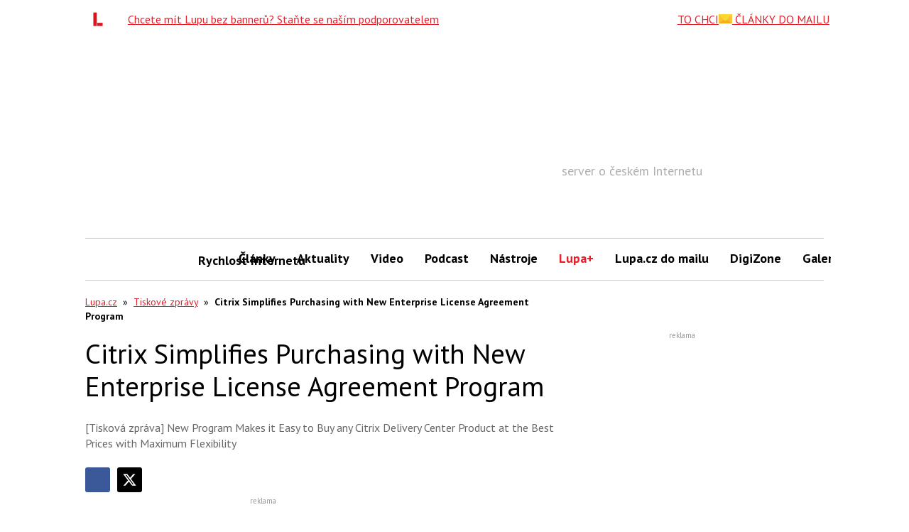

--- FILE ---
content_type: text/html; charset=utf-8
request_url: https://www.google.com/recaptcha/api2/aframe
body_size: 269
content:
<!DOCTYPE HTML><html><head><meta http-equiv="content-type" content="text/html; charset=UTF-8"></head><body><script nonce="XUU24S1CnKGA4XmO28YiXQ">/** Anti-fraud and anti-abuse applications only. See google.com/recaptcha */ try{var clients={'sodar':'https://pagead2.googlesyndication.com/pagead/sodar?'};window.addEventListener("message",function(a){try{if(a.source===window.parent){var b=JSON.parse(a.data);var c=clients[b['id']];if(c){var d=document.createElement('img');d.src=c+b['params']+'&rc='+(localStorage.getItem("rc::a")?sessionStorage.getItem("rc::b"):"");window.document.body.appendChild(d);sessionStorage.setItem("rc::e",parseInt(sessionStorage.getItem("rc::e")||0)+1);localStorage.setItem("rc::h",'1768982547388');}}}catch(b){}});window.parent.postMessage("_grecaptcha_ready", "*");}catch(b){}</script></body></html>